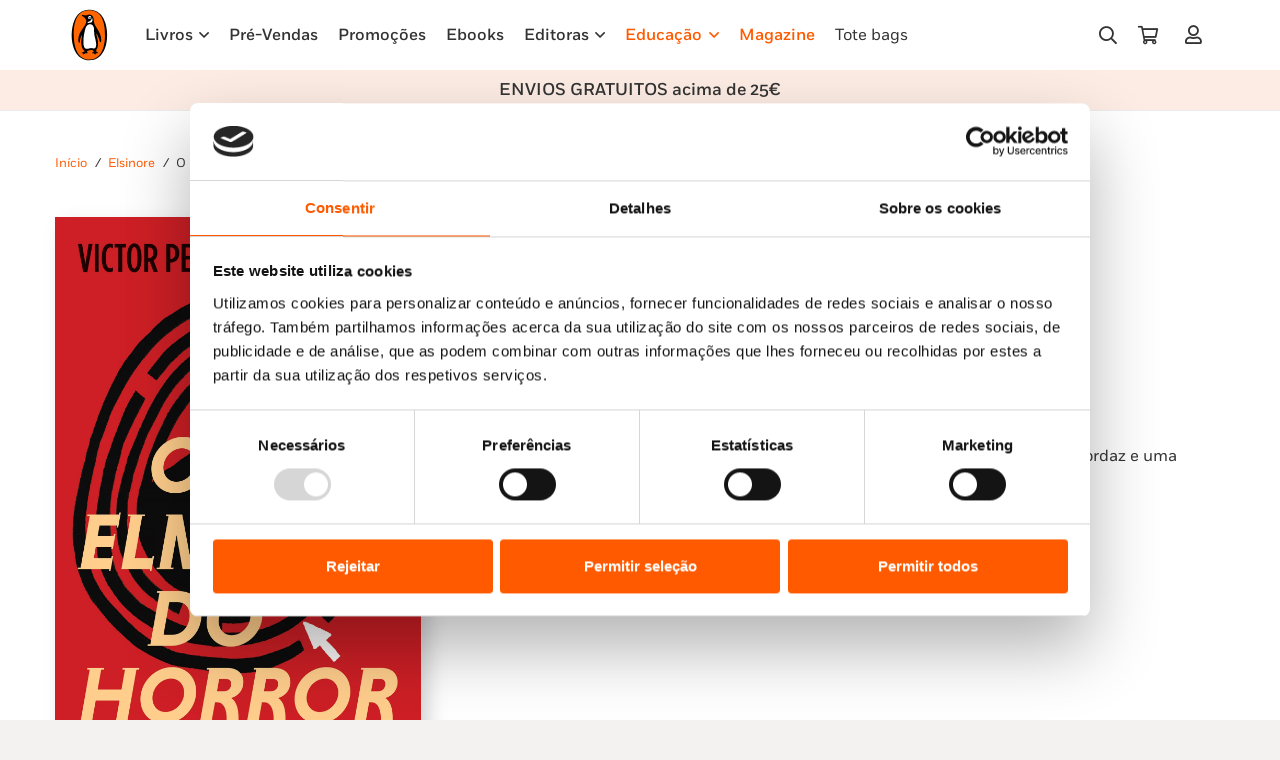

--- FILE ---
content_type: image/svg+xml
request_url: https://penguinlivros.pt/wp-content/uploads/2023/11/Penguin23_logo_-02.svg
body_size: 5103
content:
<?xml version="1.0" encoding="utf-8"?>
<!-- Generator: Adobe Illustrator 24.0.1, SVG Export Plug-In . SVG Version: 6.00 Build 0)  -->
<svg version="1.1" id="Layer_1" xmlns="http://www.w3.org/2000/svg" xmlns:xlink="http://www.w3.org/1999/xlink" x="0px" y="0px"
	 viewBox="0 0 755 225" style="enable-background:new 0 0 755 225;" xml:space="preserve">
<style type="text/css">
	.st0{fill:#FFFFFF;}
	.st1{fill:#010202;}
	.st2{fill:#EC671B;}
	.st3{fill:#232020;}
	.st4{fill:#FF6600;}
</style>
<g>
	<g>
		<path class="st0" d="M277.8,181.4l10.2,0.7v2.6c0,10.7-8.1,15.6-15.6,15.6c-10,0-18.4-7.9-18.4-22.5c0-14.7,8.3-22.5,18.4-22.5
			c7.9,0,13.3,5,16.2,12.6l1.6,4.1l1.9-0.4l-3.4-19.3h-1.8l-0.2,7.2c-3.6-4.4-8.4-7.2-14.6-7.2c-11.8,0-21.8,9.3-21.8,25.6
			c0,16.3,10.1,25.5,21.9,25.5c7.4,0,13.3-3.8,16.1-9.4l1.1,8.3h2.1V182l7.6-0.6v-2.2h-21.3V181.4z"/>
		<path class="st0" d="M322.6,166.3c-4.7,0-8.6,3.6-10.8,8.4v-8l-2-0.6c-2.9,3.2-6.7,4.6-11.2,4.6v1.5c3.4,0.6,6.9,0.6,9.7-0.8v27.8
			l-8.3,0.7v2h20.5v-2l-8.6-0.6v-20.2c2.2-5.7,5.7-9.2,9.2-9.2c2.6,0,3.2,1.8,4.8,1.8c1.1,0,2-1,2-2.1
			C328,167.5,325.5,166.3,322.6,166.3z"/>
		<path class="st0" d="M374.9,199.8h-7.7v-33.1l-2-0.6c-3,3.2-6.9,4.6-11.3,4.6v1.5c3.3,0.6,6.9,0.6,9.7-0.8v20.8
			c-2.9,4.6-8,8.1-13.5,8.1s-8.6-3.6-8.6-9.2v-24.5l-1.9-0.6c-2.9,3.2-6,4.6-10.3,4.6v1.5c2.9,0.6,6.2,0.6,8.7-0.6v19.8
			c0,6.3,3,11.9,11.5,11.9c6,0,11-3.4,14.1-8l0.1,7.3l0.2,0.1l10.9-1V199.8z"/>
		<path class="st0" d="M397.5,166.3c-5.6,0-9.9,2.6-12.3,7.1v-6.7l-1.9-0.6c-3,3.2-6.8,4.6-11.3,4.6v1.5c3.3,0.6,6.9,0.5,9.7-0.9
			v43.1l-7.7,0.7v2h19.5v-2l-8.3-0.7v-16.6c2.5,3.5,6.5,5.4,11.4,5.4c9.6,0,16.3-7.7,16.3-18.7C412.9,173.8,407.1,166.3,397.5,166.3
			z M396.3,200.5c-4.8,0-9-2.4-11.1-6.4v-16.6c1.8-5.1,6.2-8.3,11.8-8.3c7.9,0,12.5,6.1,12.5,15.5
			C409.4,194.1,404.1,200.5,396.3,200.5z"/>
		<path class="st0" d="M434,166.3c-10.3,0-17,7.5-17,18.5c0,10.9,6.7,18.5,16.9,18.5c10.3,0,17-7.6,17-18.5
			C451,173.8,444.2,166.3,434,166.3z M434,200.5c-8.2,0-13.5-6.3-13.5-15.7c0-9.5,5.3-15.7,13.5-15.7c8.3,0,13.5,6.3,13.5,15.7
			C447.5,194.2,442.3,200.5,434,200.5z"/>
		<polygon class="st0" points="499.1,199.1 474.7,199.1 474.7,178.2 489.2,178.2 490.4,186.9 492.4,186.9 492.4,166.4 490.4,166.4 
			489.2,175.4 474.7,175.4 474.7,156.4 497,156.4 503.5,169 505.4,168.5 500.2,153.6 460.6,153.6 460.6,155.7 470.9,156.4 
			470.9,199.1 460.6,199.8 460.6,201.9 502.3,201.9 506.5,183.4 504.6,183.1 		"/>
		<path class="st0" d="M542.4,149.6l-2-0.6c-2.9,3.1-6.7,4.6-11.3,4.5v1.6c3.3,0.6,6.9,0.5,9.7-0.9v17.5c-2.5-3.5-6.5-5.5-11.3-5.5
			c-9.8,0-16.4,7.7-16.4,18.8c0,10.9,5.8,18.2,15.6,18.2c5.3,0,9.7-2.6,12.2-6.9l0.1,6.2l0.2,0.1l11-1.1v-1.9h-7.9V149.6z
			 M538.9,192.7c-1.8,5-6.2,7.9-11.6,7.9c-7.9,0-12.6-6-12.6-15.6c0-9.3,5.3-15.8,13.3-15.8c4.7,0,8.8,2.5,10.9,6.4V192.7z"/>
		<path class="st0" d="M559.4,156.2c0,1.7,1.3,3,3,3c1.7,0,3.1-1.3,3.1-3c0-1.7-1.4-3-3.1-3C560.8,153.2,559.4,154.5,559.4,156.2z"
			/>
		<path class="st0" d="M564.3,166.8l-2-0.6c-3,3.2-6.9,4.6-11.3,4.6v1.5c3.3,0.6,6.9,0.5,9.7-0.9v27.8l-8.3,0.7v2h20v-2l-8.1-0.7
			V166.8z"/>
		<path class="st0" d="M588.6,200.5c-4.1,0-6.8-2.6-6.8-7.9v-21.9h12.5v-2.9h-12.5v-12.1h-2l-1.8,12.2l-6.7,0.6v2.1h6.8v21.2
			c0,8.1,4.3,11.5,9.8,11.5c6,0,9.7-3.6,10.8-8.6l-2-0.8C595.5,198.1,592.7,200.5,588.6,200.5z"/>
		<path class="st0" d="M617.8,166.3c-10.3,0-17,7.5-17,18.5c0,10.9,6.7,18.5,16.9,18.5c10.3,0,17-7.6,17-18.5
			C634.8,173.8,628.1,166.3,617.8,166.3z M617.8,200.5c-8.2,0-13.5-6.3-13.5-15.7c0-9.5,5.3-15.7,13.5-15.7
			c8.3,0,13.5,6.3,13.5,15.7C631.4,194.2,626.1,200.5,617.8,200.5z"/>
		<path class="st0" d="M660.3,166.3c-4.7,0-8.6,3.6-10.8,8.4v-8l-2-0.6c-2.9,3.2-6.7,4.6-11.2,4.6v1.5c3.4,0.6,6.9,0.6,9.7-0.8v27.8
			l-8.3,0.7v2h20.5v-2l-8.6-0.6v-20.2c2.2-5.7,5.7-9.2,9.2-9.2c2.6,0,3.2,1.8,4.8,1.8c1.1,0,2-1,2-2.1
			C665.7,167.5,663.2,166.3,660.3,166.3z"/>
		<path class="st0" d="M680.9,166.8l-2-0.6c-3,3.2-6.9,4.6-11.3,4.6v1.5c3.3,0.6,6.9,0.5,9.7-0.9v27.8l-8.3,0.7v2h20v-2l-8.1-0.7
			V166.8z"/>
		<path class="st0" d="M676,156.2c0,1.7,1.3,3,3,3c1.7,0,3.1-1.3,3.1-3c0-1.7-1.4-3-3.1-3C677.4,153.2,676,154.5,676,156.2z"/>
		<path class="st0" d="M722.4,199.6c-2.5,0-3.6-1.3-3.6-5.8v-15.2c0-7-2.9-12.3-12.3-12.3c-5.5,0-8.6,1.6-10.8,3.6
			c-1.9,1.8-2.5,3.4-2.5,4.4c0,1.2,0.8,2,2.1,2c1.7,0,1.9-1.6,2.9-3.4c1.2-2.1,3-3.8,8.1-3.8c5.6,0,9,3,9,9.1v3.9
			c-15.1,0.1-23.6,4.4-23.6,12.4c0,5.3,4.1,8.8,10.4,8.8c5.8,0,10.4-2.9,13.3-5.8c0.6,3.2,2.8,4.8,5.8,4.8c3.3,0,5.5-1.8,6.2-5.4
			l-1.6-0.7C725.3,198.4,724.3,199.6,722.4,199.6z M715.3,194.9c-2.5,2.7-7.3,5.7-12.6,5.7c-4.1,0-7.6-2-7.6-6c0-5,4.3-9.6,20.1-9.9
			V194.9z"/>
		<path class="st0" d="M740.7,199.3v-49.6l-2-0.6c-2.9,3.1-6.7,4.6-11.3,4.5v1.6c3.3,0.6,7,0.5,9.8-0.9v44.9l-8.1,0.7v2h19.5v-2
			L740.7,199.3z"/>
		<path class="st0" d="M399.5,101c-9.8,0-16.3,7.6-16.3,18.6c0,10.8,5.8,18.1,15.5,18.1c5.3,0,9.8-2.5,12.1-6.7l0.1,6l0.2,0.1l11-1
			v-1.9h-7.9V84.1l-1.9-0.6c-3,3.9-6.8,6-11.1,5.9V91c3.3,0.7,7.2,0,9.5-1.6v17C408.2,102.9,404.3,101,399.5,101z M410.7,127.1
			c-1.7,4.9-6.1,7.8-11.4,7.8c-7.9,0-12.5-6-12.5-15.5c0-9.3,5.2-15.7,13.2-15.7c4.7,0,8.7,2.4,10.7,6.3V127.1z"/>
		<path class="st0" d="M465.2,28.8c1.7,0,3.1-1.3,3.1-3s-1.4-3-3.1-3c-1.7,0-3,1.3-3,3S463.5,28.8,465.2,28.8z"/>
		<path class="st0" d="M415.3,41.2v19.6c0,6.3,3,11.8,11.4,11.8c5.9,0,11-3.3,14-7.7l0.1,7l0.2,0.1l10.9-1v-1.9h-7.7V36.3l-1.9-0.6
			c-3,3.1-6.8,4.6-11.2,4.5v1.5c3.3,0.6,6.8,0.6,9.6-0.8v20.7c-2.9,4.6-7.9,8.1-13.4,8.1c-5.4,0-8.5-3.6-8.5-9.1V36.3l-1.9-0.6
			c-2.9,3.1-5.9,4.6-10.2,4.5v1.5C409.6,42.4,412.8,42.3,415.3,41.2z"/>
		<path class="st0" d="M486.6,40.9v27.6l-8.3,0.7v2H498v-1.9l-7.9-0.7V47.3c2.9-4.8,7.9-8.4,13.3-8.4c5.5,0,8.6,3.6,8.6,9.2v20.5
			l-8.1,0.7v1.9h19v-2l-7.5-0.7V47.7c0-6.3-3.1-11.8-11.4-11.8c-5.9,0-11,3.3-14.1,7.9v-7.5l-1.9-0.6c-2.9,3.1-6.6,4.6-11.1,4.5v1.5
			C480.3,42.4,483.8,42.3,486.6,40.9z"/>
		<path class="st0" d="M337.4,40.9v27.6l-8.3,0.7v2h19.7v-1.9l-7.9-0.7V47.3c2.9-4.8,7.9-8.4,13.4-8.4c5.5,0,8.6,3.6,8.6,9.2v20.5
			l-8.1,0.7v1.9h19v-2l-7.5-0.7V47.7c0-6.3-3.1-11.8-11.4-11.8c-5.9,0-11.1,3.3-14.1,7.9v-7.5l-1.9-0.6c-2.9,3.1-6.6,4.6-11.1,4.5
			v1.5C331.1,42.4,334.6,42.3,337.4,40.9z"/>
		<path class="st0" d="M438.5,101c-10.2,0-16.9,7.4-16.9,18.3c0,10.9,6.6,18.4,16.8,18.4c10.2,0,16.9-7.5,16.9-18.4
			C455.3,108.4,448.6,101,438.5,101z M438.5,134.9c-8.1,0-13.4-6.3-13.4-15.6c0-9.4,5.2-15.5,13.4-15.5c8.2,0,13.4,6.2,13.4,15.5
			C451.9,128.6,446.7,134.9,438.5,134.9z"/>
		<path class="st0" d="M455.3,69.2v2h19.9v-2l-8.1-0.7V36.4l-1.9-0.6c-3,3.1-6.8,4.6-11.2,4.5v1.5c3.3,0.6,6.9,0.5,9.7-0.9v27.7
			L455.3,69.2z"/>
		<path class="st0" d="M274.2,134.2l-10.8-0.7v-17.9h14.4l10.2,20.8h12.7v-2.2l-10.4-1l-8.6-17.6c8.2-0.4,13-6.3,13-13.9
			c0-7.8-5.4-13.4-13.8-13.4h-31.3v2.2l10.2,0.8v42.2l-10.2,0.7v2.2h24.7V134.2z M263.4,91.1h16.2c6.9,0,11.3,4.2,11.3,10.6
			c0,6.4-3.7,11-11.1,11h-16.4V91.1z"/>
		<path class="st0" d="M458.2,134.3v2h18.2v-2l-6.4-0.7V112c2.6-4.6,7-8,11.8-8c5.6,0,7.4,3.8,7.4,9.5v20.2l-6.8,0.7v2h17.2v-2
			l-6.9-0.7V113c0-0.4,0-0.9-0.1-1.4c2.9-4.9,7-7.7,11.7-7.7c5.6,0,7.5,3.8,7.5,9.4v20.3l-6.3,0.7v2h17.4v-2l-7.6-0.8v-21.1
			c0-6.3-2.6-11.5-10-11.5c-5.6,0-10.1,3-13,7.6c-1-4.2-3.8-7.6-9.5-7.6c-5.1,0-9.9,3.3-12.7,7.7v-7.2l-1.9-0.6
			c-2.9,3.1-6.7,4.5-11.1,4.5v1.5c3.3,0.6,6.9,0.5,9.7-0.9v27.7L458.2,134.3z"/>
		<path class="st0" d="M311.5,72.6c7.6,0,12-3.6,13.7-8.9l-2.2-0.8c-2,4.5-5.5,6.9-11.1,6.9c-8.8,0-13.9-6.1-13.9-15.5v-0.7h27.7
			c0.1-0.5,0.1-1.6,0.1-2.2c0-7.7-4.8-15.5-14.8-15.5c-9.8,0-16.3,7.5-16.3,18.4C294.6,65.1,301.2,72.6,311.5,72.6z M310.8,38.7
			c5.6,0,11.4,3.7,11.6,12.3h-24.2C299.3,43.5,304,38.7,310.8,38.7z"/>
		<path class="st0" d="M301.8,129c0,5.2,4,8.7,10.4,8.7c5.7,0,10.3-2.8,13.2-5.6c0.6,3,2.8,4.6,5.8,4.6c3.3,0,5.4-1.7,6.1-5.4
			l-1.6-0.7c-0.6,2.2-1.6,3.3-3.5,3.3c-2.4,0-3.6-1.3-3.6-5.7v-15.1c0-7-2.9-12.1-12.1-12.1c-5.4,0-8.6,1.6-10.7,3.6
			c-1.9,1.7-2.4,3.3-2.4,4.3c0,1.2,0.8,2,2.1,2c1.7,0,1.9-1.6,2.9-3.4c1.2-2.1,3-3.7,7.9-3.7c5.6,0,8.9,3,8.9,9v3.9
			C310.2,116.8,301.8,121.1,301.8,129z M325.1,129.3c-2.4,2.7-7.2,5.6-12.4,5.6c-4.1,0-7.5-1.9-7.5-5.9c0-4.9,4.3-9.5,19.9-9.8
			V129.3z"/>
		<path class="st0" d="M363.8,134.4v2h19v-2l-7.5-0.7v-20.8c0-6.3-3.1-11.8-11.4-11.8c-5.9,0-11.1,3.3-14.1,7.9v-7.5l-1.9-0.6
			c-2.9,3.1-6.6,4.5-11.1,4.5v1.5c3.3,0.6,6.9,0.6,9.7-0.8v27.6l-8.3,0.7v2h19.7v-2l-7.9-0.7v-21.3c2.9-4.8,7.9-8.4,13.4-8.4
			c5.5,0,8.6,3.6,8.6,9.1v20.5L363.8,134.4z"/>
		<path class="st0" d="M274.2,69.1l-10.8-0.7V51.3h16.5c8.6,0,13.7-6.1,13.7-14.4c0-8.1-5.3-13.8-14-13.8h-30v2.2l10.1,0.8v42.3
			l-10.1,0.7v2.2h24.7V69.1z M263.4,26h15.5c6.8,0,11,4.4,11,10.9c0,6.6-3.6,11.6-10.4,11.6h-16V26z"/>
		<path class="st0" d="M374.7,77.7c0,5.4,5.1,9.8,15.4,9.8c10.8,0,16.4-4.5,16.4-10.5c0-6.6-7.7-8.4-15.3-9
			c-5.6-0.5-10.9-0.7-10.9-3.5c0-1.4,1.4-2.7,7.6-2.7h2.3c8.4,0,13.7-5.7,13.7-13.1c0-3.3-1.3-6.5-3.4-8.8c0.5-6.3,6.1-3.2,6.1-6.5
			c0-1.4-0.8-2.1-2.2-2.1c-3.2,0-5.6,3.2-6.1,6.7c-2.1-1.4-4.7-2.2-7.7-2.2c-8.5,0-14,5.7-14,12.9c0,5.2,2.6,9.2,6.5,11.3
			c-3.8,0.3-5.8,2.3-5.8,4.9c0,1.9,1.2,3.7,4.3,4.7C377.6,70.8,374.7,74,374.7,77.7z M379.8,48.9c0-5.6,4.2-10.3,10.6-10.3
			c6.1,0,10.3,4.7,10.3,10.4c0,5.4-4,10.2-10.5,10.2C384.3,59.2,379.8,54.5,379.8,48.9z M385.5,70.6l7,0.6
			c8.1,0.7,10.7,3.1,10.7,6.1c0,4.2-4.3,7.5-13,7.5c-7.8,0-12.3-3.1-12.3-7.3C377.9,74.4,380.5,71.4,385.5,70.6z"/>
		<path class="st0" d="M604.5,137.7c10.2,0,16.9-7.5,16.9-18.4c0-10.9-6.7-18.4-16.9-18.4c-10.2,0-16.9,7.5-16.9,18.4
			C587.7,130.2,594.4,137.7,604.5,137.7z M604.6,103.7c8.2,0,13.4,6.3,13.4,15.6c0,9.3-5.2,15.6-13.4,15.6
			c-8.1,0-13.4-6.3-13.4-15.6C591.2,109.9,596.5,103.7,604.6,103.7z"/>
		<path class="st0" d="M720.1,137.7c7.6,0,12-3.6,13.7-8.9l-2.2-0.8c-2,4.5-5.5,6.9-11.1,6.9c-8.8,0-13.9-6.1-13.9-15.5v-0.7h27.7
			c0.1-0.5,0.1-1.6,0.1-2.2c0-7.7-4.8-15.5-14.8-15.5c-9.8,0-16.3,7.5-16.3,18.4C703.2,130.2,709.7,137.7,720.1,137.7z M719.4,103.7
			c5.6,0,11.4,3.7,11.6,12.3h-24.2C707.8,108.5,712.6,103.7,719.4,103.7z"/>
		<path class="st0" d="M659.6,101.3l-2-0.6c-3,3.1-6.8,4.6-11.2,4.5v1.5c3.3,0.6,6.8,0.6,9.6-0.8v20.7c-2.9,4.6-7.9,8.1-13.4,8.1
			c-5.4,0-8.5-3.6-8.5-9.1v-24.3l-1.9-0.6c-2.9,3.1-5.9,4.6-10.2,4.5v1.5c2.9,0.6,6.1,0.6,8.6-0.6v19.6c0,6.3,3,11.8,11.4,11.8
			c5.9,0,11-3.3,14-7.7l0.1,7l0.2,0.1l10.9-1v-1.9h-7.7V101.3z"/>
		<path class="st0" d="M685.8,135.1c-5.6,0-9.1-2.8-12.5-8.4l-2.2-3.6l-1.8,0.4l2.3,13.6h2l-0.2-6.5c2.6,4.4,6.7,7.2,12.8,7.2
			c7.1,0,11.8-3.8,11.8-9.6c0-6.8-5.9-8.7-13.6-10.7c-4.5-1.1-10.2-2.6-10.2-7.6c0-3.3,2.4-6.2,8.4-6.2c5.4,0,8.1,2.4,10.7,6.8
			l2.2,3.9l1.7-0.3l-2.2-13.2h-1.9l-0.1,5.8c-1.9-3.1-5.4-5.6-10.9-5.6c-7,0-11.1,3.9-11.1,9c0,7,8,9.2,12.8,10.4
			c6.5,1.7,11,3.3,11,8C694.7,132.5,691.2,135.1,685.8,135.1z"/>
		<polygon class="st0" points="557.3,134.1 547,133.5 547,112.7 574.2,112.7 574.2,133.5 563.8,134.1 563.8,136.3 588.1,136.3 
			588.1,134.1 577.9,133.5 577.9,91.2 588.1,90.4 588.1,88.2 563.8,88.2 563.8,90.4 574.2,91.1 574.2,109.9 547,109.9 547,91.1 
			557.3,90.4 557.3,88.2 533.1,88.2 533.1,90.4 543.2,91.2 543.2,133.5 533.1,134.1 533.1,136.3 557.3,136.3 		"/>
	</g>
	<polygon class="st0" points="202.3,204.9 205.1,204.9 205.1,112.4 205.1,19.7 202.3,19.7 202.3,112.4 	"/>
	<path class="st0" d="M148.6,52c-12.9-32.1-35.5-48.4-67-48.4h-0.2C7.3,3.8,3.7,94.9,3.7,113.1c0.1,28.2,6.3,54.2,17.6,73.1
		c13.7,23,34.6,35.1,60.4,35.1h0.2c57.5-0.1,77.8-58.7,77.7-108.9C159.5,104.6,158.7,77.1,148.6,52"/>
	<path class="st1" d="M81.4,6.4C9.3,6.6,6.2,96.6,6.2,113.1c0.1,50.2,20.5,105.6,75.6,105.5c55.1-0.1,75.3-56,75.2-106.1
		C157,95.9,153.6,6.3,81.4,6.4"/>
	<path class="st2" d="M81.8,212.4c-50.8,0.1-64.5-53.9-64.6-100.2c0-15.2-2.6-100.4,64-100.5c66.6-0.1,64.7,85.4,64.8,100.7
		C146.1,158.7,132.6,212.3,81.8,212.4"/>
	<path class="st1" d="M115.3,88.9c-6-9.5-14.3-20.7-15.3-32.3c-0.6-7.3-0.2-15.4-5-21.3c-1.4-1.8-3.4-3.4-5.4-4.4
		c-2.1-1.1-4.9-1.8-7.3-1.8c-2.3,0-4.5,0.4-6.7,1c-2.6,0.8-5.1,1.7-7.8,2.1c-3.1,0.4-5.6,0.3-8.6-0.4c-1.8-0.4-2.3-0.5-4.1-0.9
		c-1-0.2-3.7-1-4.5-0.2c-2,2,2.3,4.5,3.6,5.4c2.8,2,4,2.7,6.7,5c3.6,3.1,6.5,6.9,7.6,11.6c0.3,1.4,0.4,2.7,0.4,4.1
		c0.3,20.2-33.5,40.1-33,75.9c0.2,12.7,6.9,14.8,6.8,7.7c-0.1-8.3,2.8-17.4,5.9-25.1c0.7-1.8,3-2.3,2.5,0.8
		c-0.8,4.9-2.8,13.4-2.6,27.2c0,3.3,0.2,6.7,0.7,10c0.4,2.7,1,5.3,1.7,7.9c0.7,2.2,1.5,4.3,2.5,6.3c0.9,1.6,1.8,3.1,3,4.4
		c1.1,1.3,2.3,2.3,3.7,3.4c0.8,0.6,1.7,1.2,2.1,2.2c0.6,1.4-1.3,2-2.3,2.5c-1.1,0.5-2,1-3,1.5c-1.5,0.7-2.9,1.5-4.3,2.2
		c-0.9,0.5-1.9,0.8-2.7,1.4c-0.8,0.5-1.3,1.4,0,1.6c0.6,0.1,1.2-0.1,1.8-0.1c1,0,2.1-0.2,3.1,0.2c1.3,0.5,1.3,1.8,1.3,3
		c0.1,1.3,1,1.8,2.2,1.5c1.4-0.4,2.3-1.4,3.4-2.3c0.8-0.6,1.6-1.3,2.5-1.8c1.8-0.9,4-0.6,6-0.5c1.1,0.1,2.6,0.5,3.5-0.4
		c0.9-0.9,0.3-2.5-0.1-3.5c-0.4-1-0.8-1.9-1.3-2.8c-0.2-0.4-0.5-0.8-0.7-1.2c-0.8-1.8,5.4-3.1,6.3-3.4c3-0.8,6.1-1.5,9.2-1.8
		c2.9-0.3,6.1-0.3,8.9,0.9c1.2,0.5,2.1,1.3,2.9,2.3c0.4,0.5,1.5,2.2,0.6,2.9c-1.4,1-2.9,1.9-4.3,3c-0.9,0.7-1.7,1.4-2.5,2.2
		c-0.6,0.6-0.7,1.7,0.4,1.7c1.5-0.1,3-0.2,4.5-0.2c1.1,0,2.2,0.1,3.1,0.7c1.5,1,1.8,3.1,3.4,3.9c0.5,0.2,1,0.2,1.5,0.1
		c1.1-0.3,1.6-1.5,2.2-2.3c0.5-0.8,1.1-1.6,1.9-2c0.5-0.3,1.1-0.4,1.7-0.4c1.1,0,2.2,0,3.3,0.1c0.9,0.1,2,0.5,2.8-0.1
		c1.4-1.1-2.4-3.6-3.1-4.1c-1.7-1.1-4.2-2.2-4.7-4.4c-0.6-2.6,0.7-5.3,1.8-7.6c1.1-2.4,2.7-4.7,3.6-7.2c0.8-2.3,1.5-4.8,1.8-7.3
		c1.9-13.6-1.3-28-5.2-40.9c-0.5-1.6-1.1-3.1-1.5-4.6c-0.7-2.4,1.7-3,2.9-0.6c1.2,2.3,8.7,16.9,11,27.7c1.4,6.9,6.6,7.2,6.4-5.1
		C130.2,114.8,123.5,102,115.3,88.9"/>
	<path class="st0" d="M109.1,142.4c0.9,8.9,1.9,24.4-9,24.9c-2.9,0.1-6.5-1.9-11.9-1.5c-9.1,0.6-11.8,4.1-19.2,2.8
		c-4.3-0.8-7.4-3.2-9.2-7.3c-2-4.7-2.2-10-2.5-15c-0.3-5.6-0.3-11.3,0-16.9c0.3-4.1,0.7-8.1,1.2-12.2c0.9-6.7,2.3-13.3,3.8-19.9
		c1.3-5.8,2.7-11.6,5.3-17.1c1.8-4,4.6-7.8,8.6-9.8c4.4-2.2,10.6-2.4,14.9-0.2c9.8,5,9.6,16.8,9.9,26.3c0.2,7.3,1.2,14.9,2.5,22.1
		C104.9,126.6,108.2,134.3,109.1,142.4"/>
	<path class="st0" d="M93.2,44.1c2,2.4,1.9,12.1-1.4,15.5c-1.9,2-5.2,2.2-7.8,2.6c-2.8,0.4-5.6,1-8.4,1.7c-2.7,0.7-2.5-2.2,0.1-4.2
		c3.8-3,13.5-4.3,15.8-15.6C91.5,43.6,92,42.7,93.2,44.1"/>
	<path class="st0" d="M79.2,46.6c2.7,1.8,6.5,0.6,8.6-2.5c2-3.2,1.5-7.1-1.2-8.9c-2.7-1.7-6.5-0.6-8.6,2.5
		C75.9,40.9,76.5,44.9,79.2,46.6"/>
	<path class="st1" d="M81.7,40.5c1-1.5,2.8-2,4-1.2c1.2,0.8,1.3,2.7,0.3,4.1c-1,1.5-2.8,2-4,1.2C80.8,43.8,80.7,42,81.7,40.5"/>
</g>
</svg>
